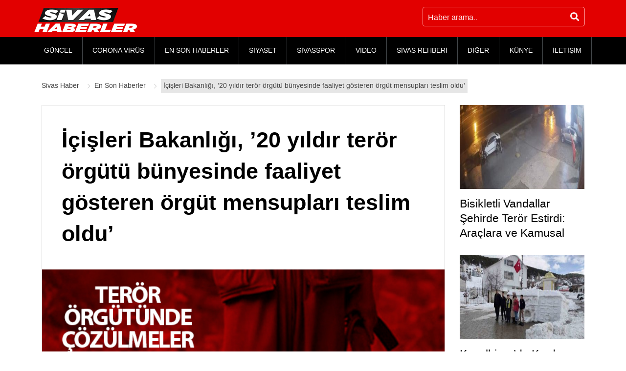

--- FILE ---
content_type: text/html; charset=UTF-8
request_url: https://www.sivashaberler.com/icisleri-bakanligi-20-yildir-teror-orgutu-bunyesinde-faaliyet-gosteren-orgut-mensuplari-teslim-oldu/
body_size: 13140
content:
<!DOCTYPE html>
<html lang="tr" prefix="og: http://ogp.me/ns# fb: http://ogp.me/ns/fb# article: http://ogp.me/ns/article#">
<head>
<title>İçişleri Bakanlığı, &#8217;20 yıldır terör örgütü bünyesinde faaliyet gösteren örgüt mensupları teslim oldu&#8217; </title>
<meta charset="UTF-8"/>
<meta http-equiv="X-UA-Compatible" content="IE=edge"/>
<meta name="viewport" content="width=device-width, initial-scale=1"/>
<link rel="profile" href="https://gmpg.org/xfn/11"/>
<meta name='robots' content='max-image-preview:large'/>
<style>img:is([sizes="auto" i], [sizes^="auto," i]){contain-intrinsic-size:3000px 1500px}</style>
<link rel="canonical" href="https://www.sivashaberler.com/icisleri-bakanligi-20-yildir-teror-orgutu-bunyesinde-faaliyet-gosteren-orgut-mensuplari-teslim-oldu/"/>
<meta name="description" content="Teslim olan örgüt mensubunun 2000 yılında terör örgütüne katıldığı ve son olarak Suriye&#039;de faaliyet gösterdiği belirlendi. Böylece; 2020 yılınd"/>
<meta property="og:type" content="article"/>
<meta property="og:title" content="İçişleri Bakanlığı, &#8217;20 yıldır terör örgütü bünyesinde faaliyet gösteren örgüt mensupları teslim oldu&#8217;"/>
<meta property="og:description" content="Teslim olan örgüt mensubunun 2000 yılında terör örgütüne katıldığı ve son olarak Suriye&#039;de faaliyet gösterdiği belirlendi. Böylece; 2020 yılınd"/>
<meta property="og:url" content="https://www.sivashaberler.com/icisleri-bakanligi-20-yildir-teror-orgutu-bunyesinde-faaliyet-gosteren-orgut-mensuplari-teslim-oldu/"/>
<meta property="og:image" content="https://www.sivashaberler.com/resimler/2020/11/icisleri-bakanligi-20-yildir-teror-orgutu-bunyesinde-faaliyet-gosteren-orgut-mensuplari-teslim-oldu-poster.jpg"/>
<meta property="article:published_time" content="2020-11-29"/>
<meta property="article:modified_time" content="2020-11-29"/>
<meta property="article:author" content="https://www.sivashaberler.com/profile/emine/"/>
<meta property="article:section" content="En Son Haberler"/>
<meta property="og:site_name" content="Sivas Haber - Sivas Yerel Haberler - Son Dakika Haberleri"/>
<meta name="twitter:card" content="summary"/>
<link rel="amphtml" href="https://www.sivashaberler.com/icisleri-bakanligi-20-yildir-teror-orgutu-bunyesinde-faaliyet-gosteren-orgut-mensuplari-teslim-oldu/amp/"/><meta name="generator" content="AMP for WP 1.0.77.34"/>
<link rel="stylesheet" type="text/css" href="//www.sivashaberler.com/inc/cache/wpfc-minified/31k5chbi/dcutg.css" media="all"/>
<style id='classic-theme-styles-inline-css'>.wp-block-button__link{color:#fff;background-color:#32373c;border-radius:9999px;box-shadow:none;text-decoration:none;padding:calc(.667em + 2px) calc(1.333em + 2px);font-size:1.125em}.wp-block-file__button{background:#32373c;color:#fff;text-decoration:none}</style>
<style id='global-styles-inline-css'>:root{--wp--preset--aspect-ratio--square:1;--wp--preset--aspect-ratio--4-3:4/3;--wp--preset--aspect-ratio--3-4:3/4;--wp--preset--aspect-ratio--3-2:3/2;--wp--preset--aspect-ratio--2-3:2/3;--wp--preset--aspect-ratio--16-9:16/9;--wp--preset--aspect-ratio--9-16:9/16;--wp--preset--color--black:#000000;--wp--preset--color--cyan-bluish-gray:#abb8c3;--wp--preset--color--white:#ffffff;--wp--preset--color--pale-pink:#f78da7;--wp--preset--color--vivid-red:#cf2e2e;--wp--preset--color--luminous-vivid-orange:#ff6900;--wp--preset--color--luminous-vivid-amber:#fcb900;--wp--preset--color--light-green-cyan:#7bdcb5;--wp--preset--color--vivid-green-cyan:#00d084;--wp--preset--color--pale-cyan-blue:#8ed1fc;--wp--preset--color--vivid-cyan-blue:#0693e3;--wp--preset--color--vivid-purple:#9b51e0;--wp--preset--gradient--vivid-cyan-blue-to-vivid-purple:linear-gradient(135deg,rgba(6,147,227,1) 0%,rgb(155,81,224) 100%);--wp--preset--gradient--light-green-cyan-to-vivid-green-cyan:linear-gradient(135deg,rgb(122,220,180) 0%,rgb(0,208,130) 100%);--wp--preset--gradient--luminous-vivid-amber-to-luminous-vivid-orange:linear-gradient(135deg,rgba(252,185,0,1) 0%,rgba(255,105,0,1) 100%);--wp--preset--gradient--luminous-vivid-orange-to-vivid-red:linear-gradient(135deg,rgba(255,105,0,1) 0%,rgb(207,46,46) 100%);--wp--preset--gradient--very-light-gray-to-cyan-bluish-gray:linear-gradient(135deg,rgb(238,238,238) 0%,rgb(169,184,195) 100%);--wp--preset--gradient--cool-to-warm-spectrum:linear-gradient(135deg,rgb(74,234,220) 0%,rgb(151,120,209) 20%,rgb(207,42,186) 40%,rgb(238,44,130) 60%,rgb(251,105,98) 80%,rgb(254,248,76) 100%);--wp--preset--gradient--blush-light-purple:linear-gradient(135deg,rgb(255,206,236) 0%,rgb(152,150,240) 100%);--wp--preset--gradient--blush-bordeaux:linear-gradient(135deg,rgb(254,205,165) 0%,rgb(254,45,45) 50%,rgb(107,0,62) 100%);--wp--preset--gradient--luminous-dusk:linear-gradient(135deg,rgb(255,203,112) 0%,rgb(199,81,192) 50%,rgb(65,88,208) 100%);--wp--preset--gradient--pale-ocean:linear-gradient(135deg,rgb(255,245,203) 0%,rgb(182,227,212) 50%,rgb(51,167,181) 100%);--wp--preset--gradient--electric-grass:linear-gradient(135deg,rgb(202,248,128) 0%,rgb(113,206,126) 100%);--wp--preset--gradient--midnight:linear-gradient(135deg,rgb(2,3,129) 0%,rgb(40,116,252) 100%);--wp--preset--font-size--small:13px;--wp--preset--font-size--medium:20px;--wp--preset--font-size--large:36px;--wp--preset--font-size--x-large:42px;--wp--preset--spacing--20:0.44rem;--wp--preset--spacing--30:0.67rem;--wp--preset--spacing--40:1rem;--wp--preset--spacing--50:1.5rem;--wp--preset--spacing--60:2.25rem;--wp--preset--spacing--70:3.38rem;--wp--preset--spacing--80:5.06rem;--wp--preset--shadow--natural:6px 6px 9px rgba(0, 0, 0, 0.2);--wp--preset--shadow--deep:12px 12px 50px rgba(0, 0, 0, 0.4);--wp--preset--shadow--sharp:6px 6px 0px rgba(0, 0, 0, 0.2);--wp--preset--shadow--outlined:6px 6px 0px -3px rgba(255, 255, 255, 1), 6px 6px rgba(0, 0, 0, 1);--wp--preset--shadow--crisp:6px 6px 0px rgba(0, 0, 0, 1);}:where(.is-layout-flex){gap:0.5em;}:where(.is-layout-grid){gap:0.5em;}body .is-layout-flex{display:flex;}.is-layout-flex{flex-wrap:wrap;align-items:center;}.is-layout-flex > :is(*, div){margin:0;}body .is-layout-grid{display:grid;}.is-layout-grid > :is(*, div){margin:0;}:where(.wp-block-columns.is-layout-flex){gap:2em;}:where(.wp-block-columns.is-layout-grid){gap:2em;}:where(.wp-block-post-template.is-layout-flex){gap:1.25em;}:where(.wp-block-post-template.is-layout-grid){gap:1.25em;}.has-black-color{color:var(--wp--preset--color--black) !important;}.has-cyan-bluish-gray-color{color:var(--wp--preset--color--cyan-bluish-gray) !important;}.has-white-color{color:var(--wp--preset--color--white) !important;}.has-pale-pink-color{color:var(--wp--preset--color--pale-pink) !important;}.has-vivid-red-color{color:var(--wp--preset--color--vivid-red) !important;}.has-luminous-vivid-orange-color{color:var(--wp--preset--color--luminous-vivid-orange) !important;}.has-luminous-vivid-amber-color{color:var(--wp--preset--color--luminous-vivid-amber) !important;}.has-light-green-cyan-color{color:var(--wp--preset--color--light-green-cyan) !important;}.has-vivid-green-cyan-color{color:var(--wp--preset--color--vivid-green-cyan) !important;}.has-pale-cyan-blue-color{color:var(--wp--preset--color--pale-cyan-blue) !important;}.has-vivid-cyan-blue-color{color:var(--wp--preset--color--vivid-cyan-blue) !important;}.has-vivid-purple-color{color:var(--wp--preset--color--vivid-purple) !important;}.has-black-background-color{background-color:var(--wp--preset--color--black) !important;}.has-cyan-bluish-gray-background-color{background-color:var(--wp--preset--color--cyan-bluish-gray) !important;}.has-white-background-color{background-color:var(--wp--preset--color--white) !important;}.has-pale-pink-background-color{background-color:var(--wp--preset--color--pale-pink) !important;}.has-vivid-red-background-color{background-color:var(--wp--preset--color--vivid-red) !important;}.has-luminous-vivid-orange-background-color{background-color:var(--wp--preset--color--luminous-vivid-orange) !important;}.has-luminous-vivid-amber-background-color{background-color:var(--wp--preset--color--luminous-vivid-amber) !important;}.has-light-green-cyan-background-color{background-color:var(--wp--preset--color--light-green-cyan) !important;}.has-vivid-green-cyan-background-color{background-color:var(--wp--preset--color--vivid-green-cyan) !important;}.has-pale-cyan-blue-background-color{background-color:var(--wp--preset--color--pale-cyan-blue) !important;}.has-vivid-cyan-blue-background-color{background-color:var(--wp--preset--color--vivid-cyan-blue) !important;}.has-vivid-purple-background-color{background-color:var(--wp--preset--color--vivid-purple) !important;}.has-black-border-color{border-color:var(--wp--preset--color--black) !important;}.has-cyan-bluish-gray-border-color{border-color:var(--wp--preset--color--cyan-bluish-gray) !important;}.has-white-border-color{border-color:var(--wp--preset--color--white) !important;}.has-pale-pink-border-color{border-color:var(--wp--preset--color--pale-pink) !important;}.has-vivid-red-border-color{border-color:var(--wp--preset--color--vivid-red) !important;}.has-luminous-vivid-orange-border-color{border-color:var(--wp--preset--color--luminous-vivid-orange) !important;}.has-luminous-vivid-amber-border-color{border-color:var(--wp--preset--color--luminous-vivid-amber) !important;}.has-light-green-cyan-border-color{border-color:var(--wp--preset--color--light-green-cyan) !important;}.has-vivid-green-cyan-border-color{border-color:var(--wp--preset--color--vivid-green-cyan) !important;}.has-pale-cyan-blue-border-color{border-color:var(--wp--preset--color--pale-cyan-blue) !important;}.has-vivid-cyan-blue-border-color{border-color:var(--wp--preset--color--vivid-cyan-blue) !important;}.has-vivid-purple-border-color{border-color:var(--wp--preset--color--vivid-purple) !important;}.has-vivid-cyan-blue-to-vivid-purple-gradient-background{background:var(--wp--preset--gradient--vivid-cyan-blue-to-vivid-purple) !important;}.has-light-green-cyan-to-vivid-green-cyan-gradient-background{background:var(--wp--preset--gradient--light-green-cyan-to-vivid-green-cyan) !important;}.has-luminous-vivid-amber-to-luminous-vivid-orange-gradient-background{background:var(--wp--preset--gradient--luminous-vivid-amber-to-luminous-vivid-orange) !important;}.has-luminous-vivid-orange-to-vivid-red-gradient-background{background:var(--wp--preset--gradient--luminous-vivid-orange-to-vivid-red) !important;}.has-very-light-gray-to-cyan-bluish-gray-gradient-background{background:var(--wp--preset--gradient--very-light-gray-to-cyan-bluish-gray) !important;}.has-cool-to-warm-spectrum-gradient-background{background:var(--wp--preset--gradient--cool-to-warm-spectrum) !important;}.has-blush-light-purple-gradient-background{background:var(--wp--preset--gradient--blush-light-purple) !important;}.has-blush-bordeaux-gradient-background{background:var(--wp--preset--gradient--blush-bordeaux) !important;}.has-luminous-dusk-gradient-background{background:var(--wp--preset--gradient--luminous-dusk) !important;}.has-pale-ocean-gradient-background{background:var(--wp--preset--gradient--pale-ocean) !important;}.has-electric-grass-gradient-background{background:var(--wp--preset--gradient--electric-grass) !important;}.has-midnight-gradient-background{background:var(--wp--preset--gradient--midnight) !important;}.has-small-font-size{font-size:var(--wp--preset--font-size--small) !important;}.has-medium-font-size{font-size:var(--wp--preset--font-size--medium) !important;}.has-large-font-size{font-size:var(--wp--preset--font-size--large) !important;}.has-x-large-font-size{font-size:var(--wp--preset--font-size--x-large) !important;}:where(.wp-block-post-template.is-layout-flex){gap:1.25em;}:where(.wp-block-post-template.is-layout-grid){gap:1.25em;}:where(.wp-block-columns.is-layout-flex){gap:2em;}:where(.wp-block-columns.is-layout-grid){gap:2em;}:root :where(.wp-block-pullquote){font-size:1.5em;line-height:1.6;}</style>
<link rel="stylesheet" type="text/css" href="//www.sivashaberler.com/inc/cache/wpfc-minified/d6kpk4fg/dcut5.css" media="all"/>
<style id='awesome-weather-inline-css'>.awesome-weather-wrap{font-family:'Open Sans', sans-serif;font-weight:400;font-size:14px;line-height:14px;}</style>
<link rel="stylesheet" type="text/css" href="//www.sivashaberler.com/inc/cache/wpfc-minified/lz0iw5gy/dcut5.css" media="all"/>
<link rel="https://api.w.org/" href="https://www.sivashaberler.com/wp-json/"/><link rel="alternate" title="JSON" type="application/json" href="https://www.sivashaberler.com/wp-json/wp/v2/posts/93424"/><link rel="alternate" title="oEmbed (JSON)" type="application/json+oembed" href="https://www.sivashaberler.com/wp-json/oembed/1.0/embed?url=https%3A%2F%2Fwww.sivashaberler.com%2Ficisleri-bakanligi-20-yildir-teror-orgutu-bunyesinde-faaliyet-gosteren-orgut-mensuplari-teslim-oldu%2F"/>
<link rel="alternate" title="oEmbed (XML)" type="text/xml+oembed" href="https://www.sivashaberler.com/wp-json/oembed/1.0/embed?url=https%3A%2F%2Fwww.sivashaberler.com%2Ficisleri-bakanligi-20-yildir-teror-orgutu-bunyesinde-faaliyet-gosteren-orgut-mensuplari-teslim-oldu%2F&#038;format=xml"/>
<script type="application/ld+json" class="saswp-schema-markup-output">[{"@context":"https:\/\/schema.org","@type":"NewsArticle","@id":"https:\/\/www.sivashaberler.com\/icisleri-bakanligi-20-yildir-teror-orgutu-bunyesinde-faaliyet-gosteren-orgut-mensuplari-teslim-oldu\/#newsarticle","url":"https:\/\/www.sivashaberler.com\/icisleri-bakanligi-20-yildir-teror-orgutu-bunyesinde-faaliyet-gosteren-orgut-mensuplari-teslim-oldu\/","headline":"\u0130\u00e7i\u015fleri Bakanl\u0131\u011f\u0131, &#8217;20 y\u0131ld\u0131r ter\u00f6r \u00f6rg\u00fct\u00fc b\u00fcnyesinde faaliyet g\u00f6steren \u00f6rg\u00fct mensu ...","mainEntityOfPage":"https:\/\/www.sivashaberler.com\/icisleri-bakanligi-20-yildir-teror-orgutu-bunyesinde-faaliyet-gosteren-orgut-mensuplari-teslim-oldu\/","datePublished":"2020-11-29T21:00:08+03:00","dateModified":"2020-11-29T21:00:08+03:00","description":"Teslim olan \u00f6rg\u00fct mensubunun 2000 y\u0131l\u0131nda ter\u00f6r \u00f6rg\u00fct\u00fcne kat\u0131ld\u0131\u011f\u0131 ve son olarak Suriye'de faaliyet g\u00f6sterdi\u011fi belirlendi. B\u00f6ylece; 2020 y\u0131l\u0131nda PKK \/ KCK ter\u00f6r \u00f6rg\u00fct\u00fcnden sadece ikna yoluyla ka\u00e7an ve \u00fclkemize teslim olanlar\u0131n say\u0131s\u0131 216'ya ula\u015ft\u0131.","articleSection":"En Son Haberler","articleBody":"Teslim olan \u00f6rg\u00fct mensubunun 2000 y\u0131l\u0131nda ter\u00f6r \u00f6rg\u00fct\u00fcne kat\u0131ld\u0131\u011f\u0131 ve son olarak Suriye'de faaliyet g\u00f6sterdi\u011fi belirlendi. B\u00f6ylece; 2020 y\u0131l\u0131nda PKK \/ KCK ter\u00f6r \u00f6rg\u00fct\u00fcnden sadece ikna yoluyla ka\u00e7an ve \u00fclkemize teslim olanlar\u0131n say\u0131s\u0131 216'ya ula\u015ft\u0131.","keywords":"","name":"\u0130\u00e7i\u015fleri Bakanl\u0131\u011f\u0131, &#8217;20 y\u0131ld\u0131r ter\u00f6r \u00f6rg\u00fct\u00fc b\u00fcnyesinde faaliyet g\u00f6steren \u00f6rg\u00fct mensu ...","thumbnailUrl":"https:\/\/www.sivashaberler.com\/resimler\/2020\/11\/icisleri-bakanligi-20-yildir-teror-orgutu-bunyesinde-faaliyet-gosteren-orgut-mensuplari-teslim-oldu-poster-150x150.jpg","wordCount":"35","timeRequired":"PT9S","mainEntity":{"@type":"WebPage","@id":"https:\/\/www.sivashaberler.com\/icisleri-bakanligi-20-yildir-teror-orgutu-bunyesinde-faaliyet-gosteren-orgut-mensuplari-teslim-oldu\/"},"author":{"@type":"Person","name":"Emine Do\u011fru","description":"","url":"https:\/\/www.sivashaberler.com\/profile\/emine\/","sameAs":[],"image":{"@type":"ImageObject","url":"https:\/\/secure.gravatar.com\/avatar\/43b6447d828d60101ce568ec9977882f?s=96&d=mm&r=g","height":96,"width":96}},"editor":{"@type":"Person","name":"Emine Do\u011fru","description":"","url":"https:\/\/www.sivashaberler.com\/profile\/emine\/","sameAs":[],"image":{"@type":"ImageObject","url":"https:\/\/secure.gravatar.com\/avatar\/43b6447d828d60101ce568ec9977882f?s=96&d=mm&r=g","height":96,"width":96}},"publisher":{"@type":"Organization","name":"Sivas Haberler","url":"https:\/\/www.sivashaberler.com","logo":{"@type":"ImageObject","url":"https:\/\/www.sivashaberler.com\/resimler\/2020\/04\/amplogo.jpg","width":"307","height":"93"}},"image":[{"@type":"ImageObject","@id":"https:\/\/www.sivashaberler.com\/icisleri-bakanligi-20-yildir-teror-orgutu-bunyesinde-faaliyet-gosteren-orgut-mensuplari-teslim-oldu\/#primaryimage","url":"https:\/\/www.sivashaberler.com\/resimler\/2020\/11\/icisleri-bakanligi-20-yildir-teror-orgutu-bunyesinde-faaliyet-gosteren-orgut-mensuplari-teslim-oldu-poster-1200x720.jpg","width":"1200","height":"720"}]}]</script>
<link rel="icon" href="https://www.sivashaberler.com/resimler/2020/06/amplogo-150x93.jpg" sizes="32x32"/>
<link rel="icon" href="https://www.sivashaberler.com/resimler/2020/06/amplogo.jpg" sizes="192x192"/>
<link rel="apple-touch-icon" href="https://www.sivashaberler.com/resimler/2020/06/amplogo.jpg"/>
<meta name="msapplication-TileImage" content="https://www.sivashaberler.com/resimler/2020/06/amplogo.jpg"/>
<meta property="og:locale" content="tr_TR"/>
<meta property="og:site_name" content="Sivas Haber"/>
<meta property="og:title" content="İçişleri Bakanlığı, &#039;20 yıldır terör örgütü bünyesinde faaliyet gösteren örgüt mensupları teslim oldu&#039;"/>
<meta property="og:url" content="https://www.sivashaberler.com/icisleri-bakanligi-20-yildir-teror-orgutu-bunyesinde-faaliyet-gosteren-orgut-mensuplari-teslim-oldu/"/>
<meta property="og:type" content="article"/>
<meta property="og:description" content="Teslim olan örgüt mensubunun 2000 yılında terör örgütüne katıldığı ve son olarak Suriye&#039;de faaliyet gösterdiği belirlendi. Böylece; 2020 yılında PKK / KCK terör örgütünden sadece ikna yoluyla kaçan ve ülkemize teslim olanların sayısı 216&#039;ya ulaştı."/>
<meta property="og:image" content="https://www.sivashaberler.com/resimler/2020/11/icisleri-bakanligi-20-yildir-teror-orgutu-bunyesinde-faaliyet-gosteren-orgut-mensuplari-teslim-oldu-poster.jpg"/>
<meta property="og:image:url" content="https://www.sivashaberler.com/resimler/2020/11/icisleri-bakanligi-20-yildir-teror-orgutu-bunyesinde-faaliyet-gosteren-orgut-mensuplari-teslim-oldu-poster.jpg"/>
<meta property="og:image:secure_url" content="https://www.sivashaberler.com/resimler/2020/11/icisleri-bakanligi-20-yildir-teror-orgutu-bunyesinde-faaliyet-gosteren-orgut-mensuplari-teslim-oldu-poster.jpg"/>
<meta property="article:published_time" content="2020-11-29T21:00:08+03:00"/>
<meta property="article:modified_time" content="2020-11-29T21:00:08+03:00"/>
<meta property="og:updated_time" content="2020-11-29T21:00:08+03:00"/>
<meta property="article:section" content="En Son Haberler"/>
<meta itemprop="name" content="İçişleri Bakanlığı, &#039;20 yıldır terör örgütü bünyesinde faaliyet gösteren örgüt mensupları teslim oldu&#039;"/>
<meta itemprop="headline" content="İçişleri Bakanlığı, &#039;20 yıldır terör örgütü bünyesinde faaliyet gösteren örgüt mensupları teslim oldu&#039;"/>
<meta itemprop="description" content="Teslim olan örgüt mensubunun 2000 yılında terör örgütüne katıldığı ve son olarak Suriye&#039;de faaliyet gösterdiği belirlendi. Böylece; 2020 yılında PKK / KCK terör örgütünden sadece ikna yoluyla kaçan ve ülkemize teslim olanların sayısı 216&#039;ya ulaştı."/>
<meta itemprop="image" content="https://www.sivashaberler.com/resimler/2020/11/icisleri-bakanligi-20-yildir-teror-orgutu-bunyesinde-faaliyet-gosteren-orgut-mensuplari-teslim-oldu-poster.jpg"/>
<meta itemprop="datePublished" content="2020-11-29"/>
<meta itemprop="dateModified" content="2020-11-29T21:00:08+03:00"/>
<meta itemprop="author" content="Emine Doğru"/>
<meta name="twitter:title" content="İçişleri Bakanlığı, &#039;20 yıldır terör örgütü bünyesinde faaliyet gösteren örgüt mensupları teslim oldu&#039;"/>
<meta name="twitter:url" content="https://www.sivashaberler.com/icisleri-bakanligi-20-yildir-teror-orgutu-bunyesinde-faaliyet-gosteren-orgut-mensuplari-teslim-oldu/"/>
<meta name="twitter:description" content="Teslim olan örgüt mensubunun 2000 yılında terör örgütüne katıldığı ve son olarak Suriye&#039;de faaliyet gösterdiği belirlendi. Böylece; 2020 yılında PKK / KCK terör örgütünden sadece ikna yoluyla kaçan ve ülkemize teslim olanların sayısı 216&#039;ya ulaştı."/>
<meta name="twitter:image" content="https://www.sivashaberler.com/resimler/2020/11/icisleri-bakanligi-20-yildir-teror-orgutu-bunyesinde-faaliyet-gosteren-orgut-mensuplari-teslim-oldu-poster.jpg"/>
<meta name="twitter:card" content="summary_large_image"/>
<meta name="google-site-verification" content="JKleBXQqg5n2-K6YvjC5F3TEMtKgVIOPJ0jS_nDQjQM"/>
<script async src="https://www.googletagmanager.com/gtag/js?id=G-SJDFV4EE75"></script>
<script>window.dataLayer=window.dataLayer||[];
function gtag(){dataLayer.push(arguments);}
gtag('js', new Date());
gtag('config', 'G-SJDFV4EE75');</script>
<script data-wpfc-render="false">var Wpfcll={s:[],osl:0,scroll:false,i:function(){Wpfcll.ss();window.addEventListener('load',function(){window.addEventListener("DOMSubtreeModified",function(e){Wpfcll.osl=Wpfcll.s.length;Wpfcll.ss();if(Wpfcll.s.length > Wpfcll.osl){Wpfcll.ls(false);}},false);Wpfcll.ls(true);});window.addEventListener('scroll',function(){Wpfcll.scroll=true;Wpfcll.ls(false);});window.addEventListener('resize',function(){Wpfcll.scroll=true;Wpfcll.ls(false);});window.addEventListener('click',function(){Wpfcll.scroll=true;Wpfcll.ls(false);});},c:function(e,pageload){var w=document.documentElement.clientHeight || body.clientHeight;var n=0;if(pageload){n=0;}else{n=(w > 800) ? 800:200;n=Wpfcll.scroll ? 800:n;}var er=e.getBoundingClientRect();var t=0;var p=e.parentNode ? e.parentNode:false;if(typeof p.getBoundingClientRect=="undefined"){var pr=false;}else{var pr=p.getBoundingClientRect();}if(er.x==0 && er.y==0){for(var i=0;i < 10;i++){if(p){if(pr.x==0 && pr.y==0){if(p.parentNode){p=p.parentNode;}if(typeof p.getBoundingClientRect=="undefined"){pr=false;}else{pr=p.getBoundingClientRect();}}else{t=pr.top;break;}}};}else{t=er.top;}if(w - t+n > 0){return true;}return false;},r:function(e,pageload){var s=this;var oc,ot;try{oc=e.getAttribute("data-wpfc-original-src");ot=e.getAttribute("data-wpfc-original-srcset");originalsizes=e.getAttribute("data-wpfc-original-sizes");if(s.c(e,pageload)){if(oc || ot){if(e.tagName=="DIV" || e.tagName=="A" || e.tagName=="SPAN"){e.style.backgroundImage="url("+oc+")";e.removeAttribute("data-wpfc-original-src");e.removeAttribute("data-wpfc-original-srcset");e.removeAttribute("onload");}else{if(oc){e.setAttribute('src',oc);}if(ot){e.setAttribute('srcset',ot);}if(originalsizes){e.setAttribute('sizes',originalsizes);}if(e.getAttribute("alt") && e.getAttribute("alt")=="blank"){e.removeAttribute("alt");}e.removeAttribute("data-wpfc-original-src");e.removeAttribute("data-wpfc-original-srcset");e.removeAttribute("data-wpfc-original-sizes");e.removeAttribute("onload");if(e.tagName=="IFRAME"){var y="https://www.youtube.com/embed/";if(navigator.userAgent.match(/\sEdge?\/\d/i)){e.setAttribute('src',e.getAttribute("src").replace(/.+\/templates\/youtube\.html\#/,y));}e.onload=function(){if(typeof window.jQuery !="undefined"){if(jQuery.fn.fitVids){jQuery(e).parent().fitVids({customSelector:"iframe[src]"});}}var s=e.getAttribute("src").match(/templates\/youtube\.html\#(.+)/);if(s){try{var i=e.contentDocument || e.contentWindow;if(i.location.href=="about:blank"){e.setAttribute('src',y+s[1]);}}catch(err){e.setAttribute('src',y+s[1]);}}}}}}else{if(e.tagName=="NOSCRIPT"){if(jQuery(e).attr("data-type")=="wpfc"){e.removeAttribute("data-type");jQuery(e).after(jQuery(e).text());}}}}}catch(error){console.log(error);console.log("==>",e);}},ss:function(){var i=Array.prototype.slice.call(document.getElementsByTagName("img"));var f=Array.prototype.slice.call(document.getElementsByTagName("iframe"));var d=Array.prototype.slice.call(document.getElementsByTagName("div"));var a=Array.prototype.slice.call(document.getElementsByTagName("a"));var s=Array.prototype.slice.call(document.getElementsByTagName("span"));var n=Array.prototype.slice.call(document.getElementsByTagName("noscript"));this.s=i.concat(f).concat(d).concat(a).concat(s).concat(n);},ls:function(pageload){var s=this;[].forEach.call(s.s,function(e,index){s.r(e,pageload);});}};document.addEventListener('DOMContentLoaded',function(){wpfci();});function wpfci(){Wpfcll.i();}</script>
</head>
<body data-rsssl=1>
<header class="site-header">
<div class="upperFrame">
<div class="container">
<div class="row">
<div class="d-flex justify-content-center justify-content-sm-between w100">
<div class="logo d-flex mt-3"> <a href="https://www.sivashaberler.com/" class="custom-logo-link" rel="home"><img width="210" height="50" src="https://www.sivashaberler.com/resimler/2020/05/logo-2.png" class="lazyload" alt="Sivas Haber" srcset="https://www.sivashaberler.com/resimler/2020/05/logo-2.png 210w, https://www.sivashaberler.com/resimler/2020/05/logo-2-205x49.png 205w" sizes="(max-width: 210px) 100vw, 210px"/></a></div><div class="topSearhcFrame">
<div class="topSearch d-flex flex-wrap"> <form action="https://www.sivashaberler.com/" class="d-flex flex-wrap" method="GET"> <input type="text" name="s" class="searchInput" placeholder="Haber arama.." /> <button type="submit" class="searchBtn"><i class="fas fa-search"></i></button> </form></div></div></div></div></div></div><div class="menuFrame">
<div class="container">
<div class="row">
<nav class="menu">
<div class="mobileMenu d-lg-none"><i class="fas fa-bars"></i></div><div id="menu" class="menu-wrapper d-none d-lg-block">
<div class="mobileMenuClose d-lg-none"><i class="fas fa-times"></i></div><ul id="menu-masa-ustu-menu" class="top-menu flex-wrap d-lg-flex"><li id="menu-item-11260" class="menu-item menu-item-type-taxonomy menu-item-object-category menu-item-11260"><a href="https://www.sivashaberler.com/guncel-haberler/">GÜNCEL</a></li>
<li id="menu-item-55245" class="menu-item menu-item-type-post_type menu-item-object-page menu-item-55245"><a href="https://www.sivashaberler.com/corona-virus/">CORONA VİRÜS</a></li>
<li id="menu-item-47897" class="menu-item menu-item-type-taxonomy menu-item-object-category current-post-ancestor current-menu-parent current-post-parent menu-item-47897"><a href="https://www.sivashaberler.com/enson-haberler/">EN SON HABERLER</a></li>
<li id="menu-item-11261" class="menu-item menu-item-type-taxonomy menu-item-object-category menu-item-11261"><a href="https://www.sivashaberler.com/siyaset-haberleri/">SİYASET</a></li>
<li id="menu-item-44087" class="menu-item menu-item-type-taxonomy menu-item-object-category menu-item-44087"><a href="https://www.sivashaberler.com/sivasspor/">SİVASSPOR</a></li>
<li id="menu-item-17961" class="menu-item menu-item-type-taxonomy menu-item-object-category menu-item-17961"><a href="https://www.sivashaberler.com/video-galeri/">VİDEO</a></li>
<li id="menu-item-18452" class="menu-item menu-item-type-custom menu-item-object-custom menu-item-has-children menu-item-18452"><a href="/sivas-rehberi/">SİVAS REHBERİ</a>
<ul class="sub-menu dropdown">
<li id="menu-item-59507" class="menu-item menu-item-type-taxonomy menu-item-object-category menu-item-59507"><a href="https://www.sivashaberler.com/sivas-merkez-koyleri/">SİVAS MERKEZ KÖYLERİ</a></li>
<li id="menu-item-19247" class="menu-item menu-item-type-post_type menu-item-object-post menu-item-19247"><a href="https://www.sivashaberler.com/gezilecek-yerler/">GEZİLECEK YERLER</a></li>
<li id="menu-item-19248" class="menu-item menu-item-type-post_type menu-item-object-post menu-item-19248"><a href="https://www.sivashaberler.com/sivas-yemekleri/">SİVAS YEMEKLERİ</a></li>
<li id="menu-item-19315" class="menu-item menu-item-type-post_type menu-item-object-post menu-item-19315"><a href="https://www.sivashaberler.com/sivas-mezarlik/">SİVAS MEZARLIKLAR</a></li>
<li id="menu-item-19389" class="menu-item menu-item-type-post_type menu-item-object-post menu-item-19389"><a href="https://www.sivashaberler.com/sivas-sarkilari/">SİVAS ŞARKILARI</a></li>
<li id="menu-item-19244" class="menu-item menu-item-type-post_type menu-item-object-post menu-item-19244"><a href="https://www.sivashaberler.com/sivas-tarihi/">SİVAS TARİHİ</a></li>
<li id="menu-item-19258" class="menu-item menu-item-type-taxonomy menu-item-object-category menu-item-19258"><a href="https://www.sivashaberler.com/sivas-rehberi/sivas-ilceleri/">SİVAS İLÇELERİ</a></li>
</ul>
</li>
<li id="menu-item-17955" class="menu-item menu-item-type-custom menu-item-object-custom menu-item-has-children menu-item-17955"><a href="#">DİĞER</a>
<ul class="sub-menu dropdown">
<li id="menu-item-59034" class="menu-item menu-item-type-taxonomy menu-item-object-category menu-item-59034"><a href="https://www.sivashaberler.com/corona-haberleri/">CORONA HABERLERİ</a></li>
<li id="menu-item-44106" class="menu-item menu-item-type-taxonomy menu-item-object-category menu-item-44106"><a href="https://www.sivashaberler.com/vefat-haberleri/">VEFAT HABERLERİ</a></li>
<li id="menu-item-16699" class="menu-item menu-item-type-taxonomy menu-item-object-category menu-item-16699"><a href="https://www.sivashaberler.com/ulusal-haberler/">ULUSAL</a></li>
<li id="menu-item-16616" class="menu-item menu-item-type-taxonomy menu-item-object-category menu-item-16616"><a href="https://www.sivashaberler.com/saglik-haberleri/">SAĞLIK</a></li>
<li id="menu-item-16700" class="menu-item menu-item-type-taxonomy menu-item-object-category menu-item-16700"><a href="https://www.sivashaberler.com/teknoloji-haberleri/">TEKNOLOJİ</a></li>
<li id="menu-item-17956" class="menu-item menu-item-type-taxonomy menu-item-object-category menu-item-17956"><a href="https://www.sivashaberler.com/biyografi/">BİYOGRAFİ</a></li>
<li id="menu-item-17959" class="menu-item menu-item-type-taxonomy menu-item-object-category menu-item-17959"><a href="https://www.sivashaberler.com/medya-haberleri/">MEDYA</a></li>
<li id="menu-item-50505" class="menu-item menu-item-type-taxonomy menu-item-object-category menu-item-50505"><a href="https://www.sivashaberler.com/ekonomi-haberleri/">EKONOMİ</a></li>
<li id="menu-item-17958" class="menu-item menu-item-type-taxonomy menu-item-object-category menu-item-17958"><a href="https://www.sivashaberler.com/magazin-haberleri/">MAGAZİN</a></li>
<li id="menu-item-19562" class="menu-item menu-item-type-taxonomy menu-item-object-category menu-item-19562"><a href="https://www.sivashaberler.com/egitim-haberleri/">EĞİTİM</a></li>
<li id="menu-item-11262" class="menu-item menu-item-type-taxonomy menu-item-object-category menu-item-11262"><a href="https://www.sivashaberler.com/spor-haberleri/">SPOR</a></li>
<li id="menu-item-19560" class="menu-item menu-item-type-taxonomy menu-item-object-category menu-item-19560"><a href="https://www.sivashaberler.com/cevre-haberleri/">ÇEVRE</a></li>
<li id="menu-item-17960" class="menu-item menu-item-type-taxonomy menu-item-object-category menu-item-17960"><a href="https://www.sivashaberler.com/yasam-haberleri/">YAŞAM</a></li>
</ul>
</li>
<li id="menu-item-17962" class="menu-item menu-item-type-post_type menu-item-object-page menu-item-17962"><a href="https://www.sivashaberler.com/kunye/">KÜNYE</a></li>
<li id="menu-item-49684" class="menu-item menu-item-type-post_type menu-item-object-page menu-item-49684"><a href="https://www.sivashaberler.com/iletisim/">İLETİŞİM</a></li>
</ul></div></nav></div></div></div></header><main class="site-content">
<div class="container">
<div class="row">
<div class="col-12 order-last order-md-first">
<div class="breadCrumbWrapper d-flex flex-wrap justify-content-between align-items-center"> <ul class="breadCrumb d-flex flex-wrap align-items-center" itemscope itemtype="https://schema.org/BreadcrumbList">  <li> <a itemprop="item" title="Sivas Haber." href="https://www.sivashaberler.com" class="home"> <span itemprop="name">Sivas Haber</span> </a> <meta itemprop="position" content="1"/> </li> <li> <a itemprop="item" title="En Son Haberler." href="https://www.sivashaberler.com/enson-haberler/" class="taxonomy category"> <span itemprop="name">En Son Haberler</span> </a> <meta itemprop="position" content="2"/> </li> <li> <a itemprop="item" title="İçişleri Bakanlığı, &#8217;20 yıldır terör örgütü bünyesinde faaliyet gösteren örgüt mensupları teslim oldu&#8217;." href="https://www.sivashaberler.com/icisleri-bakanligi-20-yildir-teror-orgutu-bunyesinde-faaliyet-gosteren-orgut-mensuplari-teslim-oldu/" class="post post-post current-item" aria-current="page"> <span itemprop="name">İçişleri Bakanlığı, &#8217;20 yıldır terör örgütü bünyesinde faaliyet gösteren örgüt mensupları teslim oldu&#8217;</span> </a> <meta itemprop="position" content="3"/> </li> </ul></div></div><div class="col-lg-9">
<article class="post-detail">
<h1 class="page-title">İçişleri Bakanlığı, &#8217;20 yıldır terör örgütü bünyesinde faaliyet gösteren örgüt mensupları teslim oldu&#8217;</h1>
<figure class="news-photo">
<img data-src="https://www.sivashaberler.com/resimler/2020/11/icisleri-bakanligi-20-yildir-teror-orgutu-bunyesinde-faaliyet-gosteren-orgut-mensuplari-teslim-oldu-poster.jpg" class="lazy lazy-hidden lazyload wp-post-image" alt="İçişleri Bakanlığı, &#8217;20 yıldır terör örgütü bünyesinde faaliyet gösteren örgüt mensupları teslim oldu&#8217;" decoding="async" fetchpriority="high" srcset="" data-srcset="https://www.sivashaberler.com/resimler/2020/11/icisleri-bakanligi-20-yildir-teror-orgutu-bunyesinde-faaliyet-gosteren-orgut-mensuplari-teslim-oldu-poster.jpg 664w, https://www.sivashaberler.com/resimler/2020/11/icisleri-bakanligi-20-yildir-teror-orgutu-bunyesinde-faaliyet-gosteren-orgut-mensuplari-teslim-oldu-poster-300x160.jpg 300w, https://www.sivashaberler.com/resimler/2020/11/icisleri-bakanligi-20-yildir-teror-orgutu-bunyesinde-faaliyet-gosteren-orgut-mensuplari-teslim-oldu-poster-360x192.jpg 360w, https://www.sivashaberler.com/resimler/2020/11/icisleri-bakanligi-20-yildir-teror-orgutu-bunyesinde-faaliyet-gosteren-orgut-mensuplari-teslim-oldu-poster-205x109.jpg 205w" sizes="(max-width: 664px) 100vw, 664px"/><noscript><img data-src="https://www.sivashaberler.com/resimler/2020/11/icisleri-bakanligi-20-yildir-teror-orgutu-bunyesinde-faaliyet-gosteren-orgut-mensuplari-teslim-oldu-poster.jpg" class="lazyload wp-post-image" alt="İçişleri Bakanlığı, &#8217;20 yıldır terör örgütü bünyesinde faaliyet gösteren örgüt mensupları teslim oldu&#8217;" decoding="async" fetchpriority="high" srcset="https://www.sivashaberler.com/resimler/2020/11/icisleri-bakanligi-20-yildir-teror-orgutu-bunyesinde-faaliyet-gosteren-orgut-mensuplari-teslim-oldu-poster.jpg 664w, https://www.sivashaberler.com/resimler/2020/11/icisleri-bakanligi-20-yildir-teror-orgutu-bunyesinde-faaliyet-gosteren-orgut-mensuplari-teslim-oldu-poster-300x160.jpg 300w, https://www.sivashaberler.com/resimler/2020/11/icisleri-bakanligi-20-yildir-teror-orgutu-bunyesinde-faaliyet-gosteren-orgut-mensuplari-teslim-oldu-poster-360x192.jpg 360w, https://www.sivashaberler.com/resimler/2020/11/icisleri-bakanligi-20-yildir-teror-orgutu-bunyesinde-faaliyet-gosteren-orgut-mensuplari-teslim-oldu-poster-205x109.jpg 205w" sizes="(max-width: 664px) 100vw, 664px"/></noscript>                            </figure>
<div class="detail-tool d-flex justify-content-between align-items-center">
<span class="news-date">21:00 - Kasım 29 2020 <b>Pazar</b> </span>
<div class="font-sizer"> <button class="zoomin">A+</button> <button class="zoomout">A-</button></div></div><div id="content" class="post-wrap"> <p>Teslim olan örgüt mensubunun 2000 yılında terör örgütüne katıldığı ve son olarak Suriye&#8217;de faaliyet gösterdiği belirlendi.</p> <p> Böylece; 2020 yılında PKK / KCK terör örgütünden sadece ikna yoluyla kaçan ve ülkemize teslim olanların sayısı 216&#8217;ya ulaştı.</p></div><div class="col-12">
<div class="socialMediaFrame">
<ul class="share d-flex align-vertical flex-wrap">
<li> <div class="cell tit">HABERİ PAYLAŞ</div></li>
<li> <div class="cell facebook"> <a target="_blank" href="https://www.facebook.com/sharer/sharer.php?u=https://www.sivashaberler.com/icisleri-bakanligi-20-yildir-teror-orgutu-bunyesinde-faaliyet-gosteren-orgut-mensuplari-teslim-oldu/" rel="nofollow"> <i class="fab fa-facebook-f"></i> </a></div></li>
<li> <div class="cell twitter"> <a target="_blank" rel="nofollow" href="https://twitter.com/intent/tweet?original_referer=https://www.sivashaberler.com/icisleri-bakanligi-20-yildir-teror-orgutu-bunyesinde-faaliyet-gosteren-orgut-mensuplari-teslim-oldu/&text=İçişleri Bakanlığı, &#8217;20 yıldır terör örgütü bünyesinde faaliyet gösteren örgüt mensupları teslim oldu&#8217;&tw_p=tweetbutton&url=https://www.sivashaberler.com/icisleri-bakanligi-20-yildir-teror-orgutu-bunyesinde-faaliyet-gosteren-orgut-mensuplari-teslim-oldu/"> <i class="fab fa-twitter"></i> </a></div></li>
<li> <div class="cell share-icon"> <a target="_blank" href="https://web.whatsapp.com/send?text=https://www.sivashaberler.com/icisleri-bakanligi-20-yildir-teror-orgutu-bunyesinde-faaliyet-gosteren-orgut-mensuplari-teslim-oldu/"> <i class="fab fa-whatsapp"></i> </a></div></li>
<li> <div class="cell twitter"> <a target="_blank" href="https://t.me/share/url?url=https://www.sivashaberler.com/icisleri-bakanligi-20-yildir-teror-orgutu-bunyesinde-faaliyet-gosteren-orgut-mensuplari-teslim-oldu/&text=İçişleri Bakanlığı, &#8217;20 yıldır terör örgütü bünyesinde faaliyet gösteren örgüt mensupları teslim oldu&#8217;&to="> <i class="fab fa-telegram"></i> </a></div></li>
<li> <div class="cell pinterest"> <a target="_blank" rel="nofollow" href="https://pinterest.com/pin/create/button/?description=İçişleri Bakanlığı, &#8217;20 yıldır terör örgütü bünyesinde faaliyet gösteren örgüt mensupları teslim oldu&#8217;&media=https://www.sivashaberler.com/resimler/2020/11/icisleri-bakanligi-20-yildir-teror-orgutu-bunyesinde-faaliyet-gosteren-orgut-mensuplari-teslim-oldu-poster.jpg&url=https://www.sivashaberler.com/icisleri-bakanligi-20-yildir-teror-orgutu-bunyesinde-faaliyet-gosteren-orgut-mensuplari-teslim-oldu/"> <i class="fab fa-pinterest"></i> </a></div></li>
<li> <div class="cell mail"> <a target="_blank" rel="nofollow" href="/cdn-cgi/l/email-protection#[base64]"> <i class="far fa-envelope"></i> </a></div></li>
</ul></div></div></article>
<div class="row">
<div class="col-12">
<div class="d-flex"> <h3 class="section-title">SİZİN İÇİN SEÇTİKLERİMİZ</h3></div></div><div class="col-sm-4">
<figure class="news-item">
<div class="thumb"> <a href="https://www.sivashaberler.com/sivasta-metruk-binanin-cokmesi-korku-yaratti/"> <img data-src="https://www.sivashaberler.com/resimler/2026/01/sivasta-metruk-binanin-cokmesi-korku-yaratti-poster-360x203.jpg" class="lazy lazy-hidden lazyload wp-post-image" alt="Sivas&#8217;ta Metruk Binanın Çökmesi Korku Yarattı" decoding="async" srcset="" data-srcset="https://www.sivashaberler.com/resimler/2026/01/sivasta-metruk-binanin-cokmesi-korku-yaratti-poster-360x203.jpg 360w, https://www.sivashaberler.com/resimler/2026/01/sivasta-metruk-binanin-cokmesi-korku-yaratti-poster-300x169.jpg 300w, https://www.sivashaberler.com/resimler/2026/01/sivasta-metruk-binanin-cokmesi-korku-yaratti-poster-1024x577.jpg 1024w, https://www.sivashaberler.com/resimler/2026/01/sivasta-metruk-binanin-cokmesi-korku-yaratti-poster-768x433.jpg 768w, https://www.sivashaberler.com/resimler/2026/01/sivasta-metruk-binanin-cokmesi-korku-yaratti-poster-1536x866.jpg 1536w, https://www.sivashaberler.com/resimler/2026/01/sivasta-metruk-binanin-cokmesi-korku-yaratti-poster-205x116.jpg 205w, https://www.sivashaberler.com/resimler/2026/01/sivasta-metruk-binanin-cokmesi-korku-yaratti-poster.jpg 1600w" sizes="(max-width: 360px) 100vw, 360px"/><noscript><img data-src="https://www.sivashaberler.com/resimler/2026/01/sivasta-metruk-binanin-cokmesi-korku-yaratti-poster-360x203.jpg" class="lazyload wp-post-image" alt="Sivas&#8217;ta Metruk Binanın Çökmesi Korku Yarattı" decoding="async" srcset="https://www.sivashaberler.com/resimler/2026/01/sivasta-metruk-binanin-cokmesi-korku-yaratti-poster-360x203.jpg 360w, https://www.sivashaberler.com/resimler/2026/01/sivasta-metruk-binanin-cokmesi-korku-yaratti-poster-300x169.jpg 300w, https://www.sivashaberler.com/resimler/2026/01/sivasta-metruk-binanin-cokmesi-korku-yaratti-poster-1024x577.jpg 1024w, https://www.sivashaberler.com/resimler/2026/01/sivasta-metruk-binanin-cokmesi-korku-yaratti-poster-768x433.jpg 768w, https://www.sivashaberler.com/resimler/2026/01/sivasta-metruk-binanin-cokmesi-korku-yaratti-poster-1536x866.jpg 1536w, https://www.sivashaberler.com/resimler/2026/01/sivasta-metruk-binanin-cokmesi-korku-yaratti-poster-205x116.jpg 205w, https://www.sivashaberler.com/resimler/2026/01/sivasta-metruk-binanin-cokmesi-korku-yaratti-poster.jpg 1600w" sizes="(max-width: 360px) 100vw, 360px"/></noscript> </a></div><figcaption>
<a href="https://www.sivashaberler.com/sivasta-metruk-binanin-cokmesi-korku-yaratti/">Sivas&#8217;ta Metruk Binanın Çökmesi Korku Yarattı</a>
</figcaption>
</figure></div><div class="col-sm-4">
<figure class="news-item">
<div class="thumb"> <a href="https://www.sivashaberler.com/rey-manaj-sivasa-coskulu-donus-yapti/"> <img data-src="https://www.sivashaberler.com/resimler/2026/01/rey-manaj-sivasa-coskulu-donus-yapti-poster-360x203.jpg" class="lazy lazy-hidden lazyload wp-post-image" alt="Rey Manaj Sivas&#8217;a Coşkulu Dönüş Yaptı" decoding="async" srcset="" data-srcset="https://www.sivashaberler.com/resimler/2026/01/rey-manaj-sivasa-coskulu-donus-yapti-poster-360x203.jpg 360w, https://www.sivashaberler.com/resimler/2026/01/rey-manaj-sivasa-coskulu-donus-yapti-poster-300x169.jpg 300w, https://www.sivashaberler.com/resimler/2026/01/rey-manaj-sivasa-coskulu-donus-yapti-poster-1024x576.jpg 1024w, https://www.sivashaberler.com/resimler/2026/01/rey-manaj-sivasa-coskulu-donus-yapti-poster-768x432.jpg 768w, https://www.sivashaberler.com/resimler/2026/01/rey-manaj-sivasa-coskulu-donus-yapti-poster-1536x864.jpg 1536w, https://www.sivashaberler.com/resimler/2026/01/rey-manaj-sivasa-coskulu-donus-yapti-poster-205x115.jpg 205w, https://www.sivashaberler.com/resimler/2026/01/rey-manaj-sivasa-coskulu-donus-yapti-poster.jpg 1600w" sizes="(max-width: 360px) 100vw, 360px"/><noscript><img data-src="https://www.sivashaberler.com/resimler/2026/01/rey-manaj-sivasa-coskulu-donus-yapti-poster-360x203.jpg" class="lazyload wp-post-image" alt="Rey Manaj Sivas&#8217;a Coşkulu Dönüş Yaptı" decoding="async" srcset="https://www.sivashaberler.com/resimler/2026/01/rey-manaj-sivasa-coskulu-donus-yapti-poster-360x203.jpg 360w, https://www.sivashaberler.com/resimler/2026/01/rey-manaj-sivasa-coskulu-donus-yapti-poster-300x169.jpg 300w, https://www.sivashaberler.com/resimler/2026/01/rey-manaj-sivasa-coskulu-donus-yapti-poster-1024x576.jpg 1024w, https://www.sivashaberler.com/resimler/2026/01/rey-manaj-sivasa-coskulu-donus-yapti-poster-768x432.jpg 768w, https://www.sivashaberler.com/resimler/2026/01/rey-manaj-sivasa-coskulu-donus-yapti-poster-1536x864.jpg 1536w, https://www.sivashaberler.com/resimler/2026/01/rey-manaj-sivasa-coskulu-donus-yapti-poster-205x115.jpg 205w, https://www.sivashaberler.com/resimler/2026/01/rey-manaj-sivasa-coskulu-donus-yapti-poster.jpg 1600w" sizes="(max-width: 360px) 100vw, 360px"/></noscript> </a></div><figcaption>
<a href="https://www.sivashaberler.com/rey-manaj-sivasa-coskulu-donus-yapti/">Rey Manaj Sivas&#8217;a Coşkulu Dönüş Yaptı</a>
</figcaption>
</figure></div><div class="col-sm-4">
<figure class="news-item">
<div class="thumb"> <a href="https://www.sivashaberler.com/ozbelsan-sivasspor-pendikspor-karsilasmasi-icin-hazirliklarini-tamamladi/"> <img data-src="https://www.sivashaberler.com/resimler/2026/01/ozbelsan-sivasspor-pendikspor-karsilasmasi-icin-hazirliklarini-tamamladi-poster-360x240.jpg" class="lazy lazy-hidden lazyload wp-post-image" alt="Özbelsan Sivasspor, Pendikspor Karşılaşması İçin Hazırlıklarını Tamamladı" decoding="async" loading="lazy" srcset="" data-srcset="https://www.sivashaberler.com/resimler/2026/01/ozbelsan-sivasspor-pendikspor-karsilasmasi-icin-hazirliklarini-tamamladi-poster-360x240.jpg 360w, https://www.sivashaberler.com/resimler/2026/01/ozbelsan-sivasspor-pendikspor-karsilasmasi-icin-hazirliklarini-tamamladi-poster-300x200.jpg 300w, https://www.sivashaberler.com/resimler/2026/01/ozbelsan-sivasspor-pendikspor-karsilasmasi-icin-hazirliklarini-tamamladi-poster-1024x682.jpg 1024w, https://www.sivashaberler.com/resimler/2026/01/ozbelsan-sivasspor-pendikspor-karsilasmasi-icin-hazirliklarini-tamamladi-poster-768x512.jpg 768w, https://www.sivashaberler.com/resimler/2026/01/ozbelsan-sivasspor-pendikspor-karsilasmasi-icin-hazirliklarini-tamamladi-poster-1536x1023.jpg 1536w, https://www.sivashaberler.com/resimler/2026/01/ozbelsan-sivasspor-pendikspor-karsilasmasi-icin-hazirliklarini-tamamladi-poster-205x137.jpg 205w, https://www.sivashaberler.com/resimler/2026/01/ozbelsan-sivasspor-pendikspor-karsilasmasi-icin-hazirliklarini-tamamladi-poster.jpg 1600w" sizes="auto, (max-width: 360px) 100vw, 360px"/><noscript><img data-src="https://www.sivashaberler.com/resimler/2026/01/ozbelsan-sivasspor-pendikspor-karsilasmasi-icin-hazirliklarini-tamamladi-poster-360x240.jpg" class="lazyload wp-post-image" alt="Özbelsan Sivasspor, Pendikspor Karşılaşması İçin Hazırlıklarını Tamamladı" decoding="async" loading="lazy" srcset="https://www.sivashaberler.com/resimler/2026/01/ozbelsan-sivasspor-pendikspor-karsilasmasi-icin-hazirliklarini-tamamladi-poster-360x240.jpg 360w, https://www.sivashaberler.com/resimler/2026/01/ozbelsan-sivasspor-pendikspor-karsilasmasi-icin-hazirliklarini-tamamladi-poster-300x200.jpg 300w, https://www.sivashaberler.com/resimler/2026/01/ozbelsan-sivasspor-pendikspor-karsilasmasi-icin-hazirliklarini-tamamladi-poster-1024x682.jpg 1024w, https://www.sivashaberler.com/resimler/2026/01/ozbelsan-sivasspor-pendikspor-karsilasmasi-icin-hazirliklarini-tamamladi-poster-768x512.jpg 768w, https://www.sivashaberler.com/resimler/2026/01/ozbelsan-sivasspor-pendikspor-karsilasmasi-icin-hazirliklarini-tamamladi-poster-1536x1023.jpg 1536w, https://www.sivashaberler.com/resimler/2026/01/ozbelsan-sivasspor-pendikspor-karsilasmasi-icin-hazirliklarini-tamamladi-poster-205x137.jpg 205w, https://www.sivashaberler.com/resimler/2026/01/ozbelsan-sivasspor-pendikspor-karsilasmasi-icin-hazirliklarini-tamamladi-poster.jpg 1600w" sizes="auto, (max-width: 360px) 100vw, 360px"/></noscript> </a></div><figcaption>
<a href="https://www.sivashaberler.com/ozbelsan-sivasspor-pendikspor-karsilasmasi-icin-hazirliklarini-tamamladi/">Özbelsan Sivasspor, Pendikspor Karşılaşması İçin Hazırlıklarını Tamamladı</a>
</figcaption>
</figure></div></div><div class="comment-wrapper box-shadow">
<div class="strong-title">Yorumlar (0)</div><form action="https://www.sivashaberler.com/wp-comments-post.php" method="post" id="commentform">
<input type="hidden" name="comment_avatar" value="" id="comment_avatar" />
<div class="comment-form">
<div class="row">
<div class="col-12">
<div class="heading"><strong> Yorumlar</strong> <span> E-posta hesabınız yayımlanmayacak. Gerekli alanlar işaretlendi</span></div></div><div class="col-md-4">
<div class="form-row"> <input type="text" name='authar' id="author" class="textbox" placeholder="İsminiz*"></input></div></div><div class="col-md-4">
<div class="form-row"> <input type="text" name="email" id="email" class="textbox" placeholder="Mail Adresiniz*"></input></div></div><div class="col-md-4">
<div class="form-row"> <input type="text" name="url" id="url" class="textbox" placeholder="Site Adınız"></input></div></div><div class="col-12">
<div class="form-row">
<textarea class="textarea" name="comment" id="comment" placeholder="Yorumunuzu lütfen buraya yazınız.*"></textarea></div></div><div class="col-md-12">
<div class="d-flex"> <button id="submitComment" type="submit" class="actionBtn"> Yorumu Gönder </button> <span class="spinner-border spinner-border-sm loadingcomment d-none" role="status" aria-hidden="true"></span></div></div></div><input type='hidden' name='comment_post_ID' value='93424' id='comment_post_ID' />
<input type='hidden' name='comment_parent' id='comment_parent' value='0' /></div></form></div></div><div class="col-lg-3">
<div class="row">
<div class="col-sm-6 col-lg-12">
<figure class="news-item">
<div class="thumb"> <a href="https://www.sivashaberler.com/bisikletli-vandallar-sehirde-teror-estirdi-araclara-ve-kamusal-alanlara-zarar-verildi/"> <img data-src="https://www.sivashaberler.com/resimler/2026/01/bisikletli-vandallar-sehirde-teror-estirdi-araclara-ve-kamusal-alanlara-zarar-verildi-poster-360x192.jpg" class="lazy lazy-hidden lazyload wp-post-image" alt="Bisikletli Vandallar Şehirde Terör Estirdi: Araçlara ve Kamusal Alanlara Zarar Verildi" decoding="async" loading="lazy" srcset="" data-srcset="https://www.sivashaberler.com/resimler/2026/01/bisikletli-vandallar-sehirde-teror-estirdi-araclara-ve-kamusal-alanlara-zarar-verildi-poster-360x192.jpg 360w, https://www.sivashaberler.com/resimler/2026/01/bisikletli-vandallar-sehirde-teror-estirdi-araclara-ve-kamusal-alanlara-zarar-verildi-poster-300x160.jpg 300w, https://www.sivashaberler.com/resimler/2026/01/bisikletli-vandallar-sehirde-teror-estirdi-araclara-ve-kamusal-alanlara-zarar-verildi-poster-1024x547.jpg 1024w, https://www.sivashaberler.com/resimler/2026/01/bisikletli-vandallar-sehirde-teror-estirdi-araclara-ve-kamusal-alanlara-zarar-verildi-poster-768x410.jpg 768w, https://www.sivashaberler.com/resimler/2026/01/bisikletli-vandallar-sehirde-teror-estirdi-araclara-ve-kamusal-alanlara-zarar-verildi-poster-205x110.jpg 205w, https://www.sivashaberler.com/resimler/2026/01/bisikletli-vandallar-sehirde-teror-estirdi-araclara-ve-kamusal-alanlara-zarar-verildi-poster.jpg 1297w" sizes="auto, (max-width: 360px) 100vw, 360px"/><noscript><img data-src="https://www.sivashaberler.com/resimler/2026/01/bisikletli-vandallar-sehirde-teror-estirdi-araclara-ve-kamusal-alanlara-zarar-verildi-poster-360x192.jpg" class="lazyload wp-post-image" alt="Bisikletli Vandallar Şehirde Terör Estirdi: Araçlara ve Kamusal Alanlara Zarar Verildi" decoding="async" loading="lazy" srcset="https://www.sivashaberler.com/resimler/2026/01/bisikletli-vandallar-sehirde-teror-estirdi-araclara-ve-kamusal-alanlara-zarar-verildi-poster-360x192.jpg 360w, https://www.sivashaberler.com/resimler/2026/01/bisikletli-vandallar-sehirde-teror-estirdi-araclara-ve-kamusal-alanlara-zarar-verildi-poster-300x160.jpg 300w, https://www.sivashaberler.com/resimler/2026/01/bisikletli-vandallar-sehirde-teror-estirdi-araclara-ve-kamusal-alanlara-zarar-verildi-poster-1024x547.jpg 1024w, https://www.sivashaberler.com/resimler/2026/01/bisikletli-vandallar-sehirde-teror-estirdi-araclara-ve-kamusal-alanlara-zarar-verildi-poster-768x410.jpg 768w, https://www.sivashaberler.com/resimler/2026/01/bisikletli-vandallar-sehirde-teror-estirdi-araclara-ve-kamusal-alanlara-zarar-verildi-poster-205x110.jpg 205w, https://www.sivashaberler.com/resimler/2026/01/bisikletli-vandallar-sehirde-teror-estirdi-araclara-ve-kamusal-alanlara-zarar-verildi-poster.jpg 1297w" sizes="auto, (max-width: 360px) 100vw, 360px"/></noscript> </a></div><figcaption><a href="https://www.sivashaberler.com/bisikletli-vandallar-sehirde-teror-estirdi-araclara-ve-kamusal-alanlara-zarar-verildi/">Bisikletli Vandallar Şehirde Terör Estirdi: Araçlara ve Kamusal Alanlara Zarar Verildi</a></figcaption>
</figure></div><div class="col-sm-6 col-lg-12">
<figure class="news-item">
<div class="thumb"> <a href="https://www.sivashaberler.com/koyulhisarda-kardan-sanat-eserleri-tarihi-sivas-valiligi-maketi-goz-kamastiriyor/"> <img data-src="https://www.sivashaberler.com/resimler/2026/01/koyulhisarda-kardan-sanat-eserleri-tarihi-sivas-valiligi-maketi-goz-kamastiriyor-poster-360x224.jpg" class="lazy lazy-hidden lazyload wp-post-image" alt="Koyulhisar’da Kardan Sanat Eserleri: Tarihi Sivas Valiliği Maketi Göz Kamaştırıyor" decoding="async" loading="lazy" srcset="" data-srcset="https://www.sivashaberler.com/resimler/2026/01/koyulhisarda-kardan-sanat-eserleri-tarihi-sivas-valiligi-maketi-goz-kamastiriyor-poster-360x224.jpg 360w, https://www.sivashaberler.com/resimler/2026/01/koyulhisarda-kardan-sanat-eserleri-tarihi-sivas-valiligi-maketi-goz-kamastiriyor-poster-300x187.jpg 300w, https://www.sivashaberler.com/resimler/2026/01/koyulhisarda-kardan-sanat-eserleri-tarihi-sivas-valiligi-maketi-goz-kamastiriyor-poster-1024x637.jpg 1024w, https://www.sivashaberler.com/resimler/2026/01/koyulhisarda-kardan-sanat-eserleri-tarihi-sivas-valiligi-maketi-goz-kamastiriyor-poster-768x478.jpg 768w, https://www.sivashaberler.com/resimler/2026/01/koyulhisarda-kardan-sanat-eserleri-tarihi-sivas-valiligi-maketi-goz-kamastiriyor-poster-1536x955.jpg 1536w, https://www.sivashaberler.com/resimler/2026/01/koyulhisarda-kardan-sanat-eserleri-tarihi-sivas-valiligi-maketi-goz-kamastiriyor-poster-205x127.jpg 205w, https://www.sivashaberler.com/resimler/2026/01/koyulhisarda-kardan-sanat-eserleri-tarihi-sivas-valiligi-maketi-goz-kamastiriyor-poster.jpg 1600w" sizes="auto, (max-width: 360px) 100vw, 360px"/><noscript><img data-src="https://www.sivashaberler.com/resimler/2026/01/koyulhisarda-kardan-sanat-eserleri-tarihi-sivas-valiligi-maketi-goz-kamastiriyor-poster-360x224.jpg" class="lazyload wp-post-image" alt="Koyulhisar’da Kardan Sanat Eserleri: Tarihi Sivas Valiliği Maketi Göz Kamaştırıyor" decoding="async" loading="lazy" srcset="https://www.sivashaberler.com/resimler/2026/01/koyulhisarda-kardan-sanat-eserleri-tarihi-sivas-valiligi-maketi-goz-kamastiriyor-poster-360x224.jpg 360w, https://www.sivashaberler.com/resimler/2026/01/koyulhisarda-kardan-sanat-eserleri-tarihi-sivas-valiligi-maketi-goz-kamastiriyor-poster-300x187.jpg 300w, https://www.sivashaberler.com/resimler/2026/01/koyulhisarda-kardan-sanat-eserleri-tarihi-sivas-valiligi-maketi-goz-kamastiriyor-poster-1024x637.jpg 1024w, https://www.sivashaberler.com/resimler/2026/01/koyulhisarda-kardan-sanat-eserleri-tarihi-sivas-valiligi-maketi-goz-kamastiriyor-poster-768x478.jpg 768w, https://www.sivashaberler.com/resimler/2026/01/koyulhisarda-kardan-sanat-eserleri-tarihi-sivas-valiligi-maketi-goz-kamastiriyor-poster-1536x955.jpg 1536w, https://www.sivashaberler.com/resimler/2026/01/koyulhisarda-kardan-sanat-eserleri-tarihi-sivas-valiligi-maketi-goz-kamastiriyor-poster-205x127.jpg 205w, https://www.sivashaberler.com/resimler/2026/01/koyulhisarda-kardan-sanat-eserleri-tarihi-sivas-valiligi-maketi-goz-kamastiriyor-poster.jpg 1600w" sizes="auto, (max-width: 360px) 100vw, 360px"/></noscript> </a></div><figcaption><a href="https://www.sivashaberler.com/koyulhisarda-kardan-sanat-eserleri-tarihi-sivas-valiligi-maketi-goz-kamastiriyor/">Koyulhisar’da Kardan Sanat Eserleri: Tarihi Sivas Valiliği Maketi Göz Kamaştırıyor</a></figcaption>
</figure></div><div class="col-sm-6 col-lg-12">
<figure class="news-item">
<div class="thumb"> <a href="https://www.sivashaberler.com/kangalda-termik-santrali-iscilerini-tasiyan-servis-kazasi-6-yarali/"> <img data-src="https://www.sivashaberler.com/resimler/2026/01/kangalda-termik-santrali-iscilerini-tasiyan-servis-kazasi-6-yarali-poster-138x243.jpg" class="lazy lazy-hidden lazyload wp-post-image" alt="Kangal&#8217;da Termik Santrali İşçilerini Taşıyan Servis Kazası: 6 Yaralı" decoding="async" loading="lazy" srcset="" data-srcset="https://www.sivashaberler.com/resimler/2026/01/kangalda-termik-santrali-iscilerini-tasiyan-servis-kazasi-6-yarali-poster-138x243.jpg 138w, https://www.sivashaberler.com/resimler/2026/01/kangalda-termik-santrali-iscilerini-tasiyan-servis-kazasi-6-yarali-poster-170x300.jpg 170w, https://www.sivashaberler.com/resimler/2026/01/kangalda-termik-santrali-iscilerini-tasiyan-servis-kazasi-6-yarali-poster-582x1024.jpg 582w, https://www.sivashaberler.com/resimler/2026/01/kangalda-termik-santrali-iscilerini-tasiyan-servis-kazasi-6-yarali-poster-79x139.jpg 79w, https://www.sivashaberler.com/resimler/2026/01/kangalda-termik-santrali-iscilerini-tasiyan-servis-kazasi-6-yarali-poster-241x424.jpg 241w, https://www.sivashaberler.com/resimler/2026/01/kangalda-termik-santrali-iscilerini-tasiyan-servis-kazasi-6-yarali-poster.jpg 596w" sizes="auto, (max-width: 138px) 100vw, 138px"/><noscript><img data-src="https://www.sivashaberler.com/resimler/2026/01/kangalda-termik-santrali-iscilerini-tasiyan-servis-kazasi-6-yarali-poster-138x243.jpg" class="lazyload wp-post-image" alt="Kangal&#8217;da Termik Santrali İşçilerini Taşıyan Servis Kazası: 6 Yaralı" decoding="async" loading="lazy" srcset="https://www.sivashaberler.com/resimler/2026/01/kangalda-termik-santrali-iscilerini-tasiyan-servis-kazasi-6-yarali-poster-138x243.jpg 138w, https://www.sivashaberler.com/resimler/2026/01/kangalda-termik-santrali-iscilerini-tasiyan-servis-kazasi-6-yarali-poster-170x300.jpg 170w, https://www.sivashaberler.com/resimler/2026/01/kangalda-termik-santrali-iscilerini-tasiyan-servis-kazasi-6-yarali-poster-582x1024.jpg 582w, https://www.sivashaberler.com/resimler/2026/01/kangalda-termik-santrali-iscilerini-tasiyan-servis-kazasi-6-yarali-poster-79x139.jpg 79w, https://www.sivashaberler.com/resimler/2026/01/kangalda-termik-santrali-iscilerini-tasiyan-servis-kazasi-6-yarali-poster-241x424.jpg 241w, https://www.sivashaberler.com/resimler/2026/01/kangalda-termik-santrali-iscilerini-tasiyan-servis-kazasi-6-yarali-poster.jpg 596w" sizes="auto, (max-width: 138px) 100vw, 138px"/></noscript> </a></div><figcaption><a href="https://www.sivashaberler.com/kangalda-termik-santrali-iscilerini-tasiyan-servis-kazasi-6-yarali/">Kangal&#8217;da Termik Santrali İşçilerini Taşıyan Servis Kazası: 6 Yaralı</a></figcaption>
</figure></div><div class="col-sm-6 col-lg-12">
<figure class="news-item">
<div class="thumb"> <a href="https://www.sivashaberler.com/sivasta-yogun-kar-yagisi-nedeniyle-126-yerlesim-yerinin-yolu-kapandi/"> <img data-src="https://www.sivashaberler.com/resimler/2026/01/sivasta-yogun-kar-yagisi-nedeniyle-126-yerlesim-yerinin-yolu-kapandi-poster-360x240.jpg" class="lazy lazy-hidden lazyload wp-post-image" alt="Sivas&#8217;ta Yoğun Kar Yağışı Nedeniyle 126 Yerleşim Yerinin Yolu Kapandı" decoding="async" loading="lazy" srcset="" data-srcset="https://www.sivashaberler.com/resimler/2026/01/sivasta-yogun-kar-yagisi-nedeniyle-126-yerlesim-yerinin-yolu-kapandi-poster-360x240.jpg 360w, https://www.sivashaberler.com/resimler/2026/01/sivasta-yogun-kar-yagisi-nedeniyle-126-yerlesim-yerinin-yolu-kapandi-poster-300x200.jpg 300w, https://www.sivashaberler.com/resimler/2026/01/sivasta-yogun-kar-yagisi-nedeniyle-126-yerlesim-yerinin-yolu-kapandi-poster-1024x682.jpg 1024w, https://www.sivashaberler.com/resimler/2026/01/sivasta-yogun-kar-yagisi-nedeniyle-126-yerlesim-yerinin-yolu-kapandi-poster-768x512.jpg 768w, https://www.sivashaberler.com/resimler/2026/01/sivasta-yogun-kar-yagisi-nedeniyle-126-yerlesim-yerinin-yolu-kapandi-poster-1536x1023.jpg 1536w, https://www.sivashaberler.com/resimler/2026/01/sivasta-yogun-kar-yagisi-nedeniyle-126-yerlesim-yerinin-yolu-kapandi-poster-205x137.jpg 205w, https://www.sivashaberler.com/resimler/2026/01/sivasta-yogun-kar-yagisi-nedeniyle-126-yerlesim-yerinin-yolu-kapandi-poster.jpg 1600w" sizes="auto, (max-width: 360px) 100vw, 360px"/><noscript><img data-src="https://www.sivashaberler.com/resimler/2026/01/sivasta-yogun-kar-yagisi-nedeniyle-126-yerlesim-yerinin-yolu-kapandi-poster-360x240.jpg" class="lazyload wp-post-image" alt="Sivas&#8217;ta Yoğun Kar Yağışı Nedeniyle 126 Yerleşim Yerinin Yolu Kapandı" decoding="async" loading="lazy" srcset="https://www.sivashaberler.com/resimler/2026/01/sivasta-yogun-kar-yagisi-nedeniyle-126-yerlesim-yerinin-yolu-kapandi-poster-360x240.jpg 360w, https://www.sivashaberler.com/resimler/2026/01/sivasta-yogun-kar-yagisi-nedeniyle-126-yerlesim-yerinin-yolu-kapandi-poster-300x200.jpg 300w, https://www.sivashaberler.com/resimler/2026/01/sivasta-yogun-kar-yagisi-nedeniyle-126-yerlesim-yerinin-yolu-kapandi-poster-1024x682.jpg 1024w, https://www.sivashaberler.com/resimler/2026/01/sivasta-yogun-kar-yagisi-nedeniyle-126-yerlesim-yerinin-yolu-kapandi-poster-768x512.jpg 768w, https://www.sivashaberler.com/resimler/2026/01/sivasta-yogun-kar-yagisi-nedeniyle-126-yerlesim-yerinin-yolu-kapandi-poster-1536x1023.jpg 1536w, https://www.sivashaberler.com/resimler/2026/01/sivasta-yogun-kar-yagisi-nedeniyle-126-yerlesim-yerinin-yolu-kapandi-poster-205x137.jpg 205w, https://www.sivashaberler.com/resimler/2026/01/sivasta-yogun-kar-yagisi-nedeniyle-126-yerlesim-yerinin-yolu-kapandi-poster.jpg 1600w" sizes="auto, (max-width: 360px) 100vw, 360px"/></noscript> </a></div><figcaption><a href="https://www.sivashaberler.com/sivasta-yogun-kar-yagisi-nedeniyle-126-yerlesim-yerinin-yolu-kapandi/">Sivas&#8217;ta Yoğun Kar Yağışı Nedeniyle 126 Yerleşim Yerinin Yolu Kapandı</a></figcaption>
</figure></div><div class="col-sm-6 col-lg-12">
<figure class="news-item">
<div class="thumb"> <a href="https://www.sivashaberler.com/jonathan-okoronkwo-sivasspora-transfer-oldu/"> <img data-src="https://www.sivashaberler.com/resimler/2026/01/jonathan-okoronkwo-sivasspora-transfer-oldu-poster-360x240.jpg" class="lazy lazy-hidden lazyload wp-post-image" alt="Jonathan Okoronkwo, Sivasspor&#8217;a Transfer Oldu" decoding="async" loading="lazy" srcset="" data-srcset="https://www.sivashaberler.com/resimler/2026/01/jonathan-okoronkwo-sivasspora-transfer-oldu-poster-360x240.jpg 360w, https://www.sivashaberler.com/resimler/2026/01/jonathan-okoronkwo-sivasspora-transfer-oldu-poster-300x200.jpg 300w, https://www.sivashaberler.com/resimler/2026/01/jonathan-okoronkwo-sivasspora-transfer-oldu-poster-1024x682.jpg 1024w, https://www.sivashaberler.com/resimler/2026/01/jonathan-okoronkwo-sivasspora-transfer-oldu-poster-768x512.jpg 768w, https://www.sivashaberler.com/resimler/2026/01/jonathan-okoronkwo-sivasspora-transfer-oldu-poster-1536x1023.jpg 1536w, https://www.sivashaberler.com/resimler/2026/01/jonathan-okoronkwo-sivasspora-transfer-oldu-poster-205x137.jpg 205w, https://www.sivashaberler.com/resimler/2026/01/jonathan-okoronkwo-sivasspora-transfer-oldu-poster.jpg 1600w" sizes="auto, (max-width: 360px) 100vw, 360px"/><noscript><img data-src="https://www.sivashaberler.com/resimler/2026/01/jonathan-okoronkwo-sivasspora-transfer-oldu-poster-360x240.jpg" class="lazyload wp-post-image" alt="Jonathan Okoronkwo, Sivasspor&#8217;a Transfer Oldu" decoding="async" loading="lazy" srcset="https://www.sivashaberler.com/resimler/2026/01/jonathan-okoronkwo-sivasspora-transfer-oldu-poster-360x240.jpg 360w, https://www.sivashaberler.com/resimler/2026/01/jonathan-okoronkwo-sivasspora-transfer-oldu-poster-300x200.jpg 300w, https://www.sivashaberler.com/resimler/2026/01/jonathan-okoronkwo-sivasspora-transfer-oldu-poster-1024x682.jpg 1024w, https://www.sivashaberler.com/resimler/2026/01/jonathan-okoronkwo-sivasspora-transfer-oldu-poster-768x512.jpg 768w, https://www.sivashaberler.com/resimler/2026/01/jonathan-okoronkwo-sivasspora-transfer-oldu-poster-1536x1023.jpg 1536w, https://www.sivashaberler.com/resimler/2026/01/jonathan-okoronkwo-sivasspora-transfer-oldu-poster-205x137.jpg 205w, https://www.sivashaberler.com/resimler/2026/01/jonathan-okoronkwo-sivasspora-transfer-oldu-poster.jpg 1600w" sizes="auto, (max-width: 360px) 100vw, 360px"/></noscript> </a></div><figcaption><a href="https://www.sivashaberler.com/jonathan-okoronkwo-sivasspora-transfer-oldu/">Jonathan Okoronkwo, Sivasspor&#8217;a Transfer Oldu</a></figcaption>
</figure></div><div class="col-sm-6 col-lg-12">
<figure class="news-item">
<div class="thumb"> <a href="https://www.sivashaberler.com/sivasspor-pendikspor-karsilasmasi-icin-hazirliklarini-yogunlastirdi/"> <img data-src="https://www.sivashaberler.com/resimler/2026/01/sivasspor-pendikspor-karsilasmasi-icin-hazirliklarini-yogunlastirdi-poster-360x240.jpg" class="lazy lazy-hidden lazyload wp-post-image" alt="Sivasspor, Pendikspor Karşılaşması İçin Hazırlıklarını Yoğunlaştırdı" decoding="async" loading="lazy" srcset="" data-srcset="https://www.sivashaberler.com/resimler/2026/01/sivasspor-pendikspor-karsilasmasi-icin-hazirliklarini-yogunlastirdi-poster-360x240.jpg 360w, https://www.sivashaberler.com/resimler/2026/01/sivasspor-pendikspor-karsilasmasi-icin-hazirliklarini-yogunlastirdi-poster-300x200.jpg 300w, https://www.sivashaberler.com/resimler/2026/01/sivasspor-pendikspor-karsilasmasi-icin-hazirliklarini-yogunlastirdi-poster-1024x682.jpg 1024w, https://www.sivashaberler.com/resimler/2026/01/sivasspor-pendikspor-karsilasmasi-icin-hazirliklarini-yogunlastirdi-poster-768x512.jpg 768w, https://www.sivashaberler.com/resimler/2026/01/sivasspor-pendikspor-karsilasmasi-icin-hazirliklarini-yogunlastirdi-poster-1536x1023.jpg 1536w, https://www.sivashaberler.com/resimler/2026/01/sivasspor-pendikspor-karsilasmasi-icin-hazirliklarini-yogunlastirdi-poster-205x137.jpg 205w, https://www.sivashaberler.com/resimler/2026/01/sivasspor-pendikspor-karsilasmasi-icin-hazirliklarini-yogunlastirdi-poster.jpg 1600w" sizes="auto, (max-width: 360px) 100vw, 360px"/><noscript><img data-src="https://www.sivashaberler.com/resimler/2026/01/sivasspor-pendikspor-karsilasmasi-icin-hazirliklarini-yogunlastirdi-poster-360x240.jpg" class="lazyload wp-post-image" alt="Sivasspor, Pendikspor Karşılaşması İçin Hazırlıklarını Yoğunlaştırdı" decoding="async" loading="lazy" srcset="https://www.sivashaberler.com/resimler/2026/01/sivasspor-pendikspor-karsilasmasi-icin-hazirliklarini-yogunlastirdi-poster-360x240.jpg 360w, https://www.sivashaberler.com/resimler/2026/01/sivasspor-pendikspor-karsilasmasi-icin-hazirliklarini-yogunlastirdi-poster-300x200.jpg 300w, https://www.sivashaberler.com/resimler/2026/01/sivasspor-pendikspor-karsilasmasi-icin-hazirliklarini-yogunlastirdi-poster-1024x682.jpg 1024w, https://www.sivashaberler.com/resimler/2026/01/sivasspor-pendikspor-karsilasmasi-icin-hazirliklarini-yogunlastirdi-poster-768x512.jpg 768w, https://www.sivashaberler.com/resimler/2026/01/sivasspor-pendikspor-karsilasmasi-icin-hazirliklarini-yogunlastirdi-poster-1536x1023.jpg 1536w, https://www.sivashaberler.com/resimler/2026/01/sivasspor-pendikspor-karsilasmasi-icin-hazirliklarini-yogunlastirdi-poster-205x137.jpg 205w, https://www.sivashaberler.com/resimler/2026/01/sivasspor-pendikspor-karsilasmasi-icin-hazirliklarini-yogunlastirdi-poster.jpg 1600w" sizes="auto, (max-width: 360px) 100vw, 360px"/></noscript> </a></div><figcaption><a href="https://www.sivashaberler.com/sivasspor-pendikspor-karsilasmasi-icin-hazirliklarini-yogunlastirdi/">Sivasspor, Pendikspor Karşılaşması İçin Hazırlıklarını Yoğunlaştırdı</a></figcaption>
</figure></div><div class="col-sm-6 col-lg-12">
<figure class="news-item">
<div class="thumb"> <a href="https://www.sivashaberler.com/adalet-bakani-yilmaz-tunc-sivasta-adalet-ve-terorle-mucadele-vurgusu-yapti/"> <img data-src="https://www.sivashaberler.com/resimler/2026/01/adalet-bakani-yilmaz-tunc-sivasta-adalet-ve-terorle-mucadele-vurgusu-yapti-poster-360x240.jpg" class="lazy lazy-hidden lazyload wp-post-image" alt="Adalet Bakanı Yılmaz Tunç, Sivas&#8217;ta Adalet ve Terörle Mücadele Vurgusu Yaptı" decoding="async" loading="lazy" srcset="" data-srcset="https://www.sivashaberler.com/resimler/2026/01/adalet-bakani-yilmaz-tunc-sivasta-adalet-ve-terorle-mucadele-vurgusu-yapti-poster-360x240.jpg 360w, https://www.sivashaberler.com/resimler/2026/01/adalet-bakani-yilmaz-tunc-sivasta-adalet-ve-terorle-mucadele-vurgusu-yapti-poster-300x200.jpg 300w, https://www.sivashaberler.com/resimler/2026/01/adalet-bakani-yilmaz-tunc-sivasta-adalet-ve-terorle-mucadele-vurgusu-yapti-poster-1024x682.jpg 1024w, https://www.sivashaberler.com/resimler/2026/01/adalet-bakani-yilmaz-tunc-sivasta-adalet-ve-terorle-mucadele-vurgusu-yapti-poster-768x512.jpg 768w, https://www.sivashaberler.com/resimler/2026/01/adalet-bakani-yilmaz-tunc-sivasta-adalet-ve-terorle-mucadele-vurgusu-yapti-poster-1536x1023.jpg 1536w, https://www.sivashaberler.com/resimler/2026/01/adalet-bakani-yilmaz-tunc-sivasta-adalet-ve-terorle-mucadele-vurgusu-yapti-poster-205x137.jpg 205w, https://www.sivashaberler.com/resimler/2026/01/adalet-bakani-yilmaz-tunc-sivasta-adalet-ve-terorle-mucadele-vurgusu-yapti-poster.jpg 1600w" sizes="auto, (max-width: 360px) 100vw, 360px"/><noscript><img data-src="https://www.sivashaberler.com/resimler/2026/01/adalet-bakani-yilmaz-tunc-sivasta-adalet-ve-terorle-mucadele-vurgusu-yapti-poster-360x240.jpg" class="lazyload wp-post-image" alt="Adalet Bakanı Yılmaz Tunç, Sivas&#8217;ta Adalet ve Terörle Mücadele Vurgusu Yaptı" decoding="async" loading="lazy" srcset="https://www.sivashaberler.com/resimler/2026/01/adalet-bakani-yilmaz-tunc-sivasta-adalet-ve-terorle-mucadele-vurgusu-yapti-poster-360x240.jpg 360w, https://www.sivashaberler.com/resimler/2026/01/adalet-bakani-yilmaz-tunc-sivasta-adalet-ve-terorle-mucadele-vurgusu-yapti-poster-300x200.jpg 300w, https://www.sivashaberler.com/resimler/2026/01/adalet-bakani-yilmaz-tunc-sivasta-adalet-ve-terorle-mucadele-vurgusu-yapti-poster-1024x682.jpg 1024w, https://www.sivashaberler.com/resimler/2026/01/adalet-bakani-yilmaz-tunc-sivasta-adalet-ve-terorle-mucadele-vurgusu-yapti-poster-768x512.jpg 768w, https://www.sivashaberler.com/resimler/2026/01/adalet-bakani-yilmaz-tunc-sivasta-adalet-ve-terorle-mucadele-vurgusu-yapti-poster-1536x1023.jpg 1536w, https://www.sivashaberler.com/resimler/2026/01/adalet-bakani-yilmaz-tunc-sivasta-adalet-ve-terorle-mucadele-vurgusu-yapti-poster-205x137.jpg 205w, https://www.sivashaberler.com/resimler/2026/01/adalet-bakani-yilmaz-tunc-sivasta-adalet-ve-terorle-mucadele-vurgusu-yapti-poster.jpg 1600w" sizes="auto, (max-width: 360px) 100vw, 360px"/></noscript> </a></div><figcaption><a href="https://www.sivashaberler.com/adalet-bakani-yilmaz-tunc-sivasta-adalet-ve-terorle-mucadele-vurgusu-yapti/">Adalet Bakanı Yılmaz Tunç, Sivas&#8217;ta Adalet ve Terörle Mücadele Vurgusu Yaptı</a></figcaption>
</figure></div></div></div></div></div></main>
<footer class="site-footer">
<div class="footer-top">
<div class="container">
<div class="d-flex justify-content-md-between">
<div class="footer-logo"> <a href="https://www.sivashaberler.com"> <img onload="Wpfcll.r(this,true);" src="https://www.sivashaberler.com/inc/plugins/wp-fastest-cache-premium/pro/images/blank.gif" data-wpfc-original-src="https://www.sivashaberler.com/resimler/2020/05/logo-2.png" alt="footer logo"/> </a></div><div class="shareFrame d-flex flex-wrap align-items-md-center"> <ul class="social-media d-flex flex-wrap"> <li> <a rel="nofollow" href="https://www.facebook.com/sivashaberlercom"> <span> <i class="fab fa-facebook-square"></i></span></a></li> <li> <a rel="nofollow" href="https://twitter.com/sivashaberler"> <span> <i class="fab fa-twitter-square"></i></span></a></li> <li> <a rel="nofollow" href="https://www.youtube.com/SivasHaberlercom"> <span> <i class="fab fa-youtube"></i></span></a></li> <li> <a rel="nofollow" href="https://www.instagram.com/sivashaberlercom/"> <span> <i class="fab fa-instagram"></i></span></a></li> <li> <a rel="nofollow" href="https://www.linkedin.com/in/sivas-haberler/"> <span> <i class="fab fa-linkedin"></i></span></a></li> <li> <a rel="nofollow" href="https://tr.pinterest.com/sivashaberler/"> <span> <i class="fab fa-pinterest-square"></i></span></a></li> </ul> <a target="_blank" href="https://play.google.com/store/apps/details?id=com.sivashaberler.burak.sivashaberler&hl=tr" class="app-icon"><img data-src="https://www.sivashaberler.com/template/assets/img/app-android.png" alt="Sivashabeler Android App" class="lazyload"/> </a> <a target="_blank" href="https://apps.apple.com/tr/app/sivas-haberler/id1453578480?l=tr" class="app-icon"><img data-src="https://www.sivashaberler.com/template/assets/img/app-ios.png" alt="Sivashabeler IOS App" class="lazyload"/> </a></div></div></div></div><div class="footer-center">
<div class="container">
<div class="row">
<div class="col-6 col-sm-4 col-lg-2">
<div class="f-holder"> <h6 class="f-title">KURUMSAL</h6> <ul id="menu-kurumsal" class="footer-menu"><li id="menu-item-17548" class="menu-item menu-item-type-post_type menu-item-object-page menu-item-17548"><a href="https://www.sivashaberler.com/kunye/">Künye</a></li> <li id="menu-item-49673" class="menu-item menu-item-type-post_type menu-item-object-page menu-item-49673"><a href="https://www.sivashaberler.com/iletisim/">İletişim</a></li> </ul></div></div><div class="col-6 col-sm-4 col-lg-2">
<div class="f-holder"> <h6 class="f-title">SİVAS BÖLÜMÜ</h6> <ul id="menu-sivas-bolumu" class="footer-menu"><li id="menu-item-49634" class="menu-item menu-item-type-taxonomy menu-item-object-category menu-item-49634"><a href="https://www.sivashaberler.com/sivas-rehberi/">Sivas Rehberi</a></li> <li id="menu-item-49636" class="menu-item menu-item-type-taxonomy menu-item-object-category menu-item-49636"><a href="https://www.sivashaberler.com/vefat-haberleri/">Sivas Vefat Haberleri</a></li> <li id="menu-item-56399" class="menu-item menu-item-type-post_type menu-item-object-page menu-item-56399"><a href="https://www.sivashaberler.com/nobetci-eczaneler/">Sivas Nöbetçi Eczaneler</a></li> <li id="menu-item-65103" class="menu-item menu-item-type-post_type menu-item-object-post menu-item-65103"><a href="https://www.sivashaberler.com/sivas-hastaneleri/">Sivas Hastaneleri</a></li> <li id="menu-item-65104" class="menu-item menu-item-type-post_type menu-item-object-post menu-item-65104"><a href="https://www.sivashaberler.com/sivas-ilkokullari/">Sivas İlkokulları</a></li> <li id="menu-item-65746" class="menu-item menu-item-type-taxonomy menu-item-object-category menu-item-65746"><a href="https://www.sivashaberler.com/sivas-merkez-koyleri/">Sivas Merkez Köyleri</a></li> </ul></div></div><div class="col-6 col-sm-4 col-lg-2">
<div class="f-holder"> <h6 class="f-title">SİVAS YEREL BÖLÜM</h6> <ul id="menu-sivas-yerel-bolum" class="footer-menu"><li id="menu-item-65060" class="menu-item menu-item-type-post_type menu-item-object-page menu-item-65060"><a href="https://www.sivashaberler.com/sivas-valisi/">Sivas Valisi</a></li> <li id="menu-item-65059" class="menu-item menu-item-type-post_type menu-item-object-page menu-item-65059"><a href="https://www.sivashaberler.com/sivas-belediye-baskani/">Sivas Belediye Başkanı</a></li> <li id="menu-item-65063" class="menu-item menu-item-type-post_type menu-item-object-post menu-item-65063"><a href="https://www.sivashaberler.com/hilmi-bilgin-kimdir/">Hilmi Bilgin Kimdir?</a></li> <li id="menu-item-65061" class="menu-item menu-item-type-post_type menu-item-object-post menu-item-65061"><a href="https://www.sivashaberler.com/salih-ayhan-kimdir/">Salih Ayhan Kimdir?</a></li> <li id="menu-item-65062" class="menu-item menu-item-type-post_type menu-item-object-post menu-item-65062"><a href="https://www.sivashaberler.com/sivas-valiligi-randevu-nasil-alinir/">Sivas Valiliği Randevu</a></li> </ul></div></div><div class="col-6 col-sm-4 col-lg-2">
<div class="f-holder"> <h6 class="f-title">MEDYA BÖLÜMÜ</h6> <ul id="menu-medya-bolumu" class="footer-menu"><li id="menu-item-65076" class="menu-item menu-item-type-post_type menu-item-object-page menu-item-65076"><a href="https://www.sivashaberler.com/canli-tv/">Canlı TV</a></li> <li id="menu-item-65077" class="menu-item menu-item-type-post_type menu-item-object-page menu-item-65077"><a href="https://www.sivashaberler.com/gazeteler/">Gazeteler</a></li> <li id="menu-item-65078" class="menu-item menu-item-type-post_type menu-item-object-post menu-item-65078"><a href="https://www.sivashaberler.com/sivas-gazeteleri/">Sivas Gazeteleri</a></li> <li id="menu-item-65079" class="menu-item menu-item-type-post_type menu-item-object-post menu-item-65079"><a href="https://www.sivashaberler.com/sivas-tv-kanallari/">Sivas TV Kanalları</a></li> <li id="menu-item-65115" class="menu-item menu-item-type-taxonomy menu-item-object-category menu-item-65115"><a href="https://www.sivashaberler.com/haber-ajanslari/">Haber Ajanslari</a></li> </ul></div></div><div class="col-6 col-sm-4 col-lg-2">
<div class="f-holder"> <h6 class="f-title">ÖZEL BÖLÜM</h6> <ul id="menu-ozel-bolum" class="footer-menu"><li id="menu-item-65080" class="menu-item menu-item-type-post_type menu-item-object-page menu-item-65080"><a href="https://www.sivashaberler.com/hava-durumu/">Hava Durumu</a></li> <li id="menu-item-65081" class="menu-item menu-item-type-post_type menu-item-object-page menu-item-65081"><a href="https://www.sivashaberler.com/corona-virus/">Corona Virüs</a></li> <li id="menu-item-65117" class="menu-item menu-item-type-taxonomy menu-item-object-category menu-item-65117"><a href="https://www.sivashaberler.com/habercilik/">Habercilik</a></li> <li id="menu-item-65747" class="menu-item menu-item-type-taxonomy menu-item-object-category menu-item-65747"><a href="https://www.sivashaberler.com/haber-ajanslari/">Haber Ajanslari</a></li> </ul></div></div><div class="col-6 col-sm-4 col-lg-2"> <b class="f-title">Türkiye'nin Anadolu bölgesinde bulunan Sivas iline ait yerel haber sitesidir. Sivas ilinde yaşanan gelişmeleri ekibimiz son dakika olarak sizlere sunmaktadır. <a href="https://www.sivashaberler.com/" title="Sivas haber">Sivas haber</a> başlıkları ile birlikte nöbetçi eczane, konaklama bilgileri, gezi önerileri, tarihi kalıntılar olmak üzere her konuda bilgilendirmelere yer verilmektedir.</a></b></div></div></div></div></div></div><div class="footer-bottom d-flex align-items-center">
<div class="container">
<div class="d-flex justify-content-between flex-wrap"> <a href="https://www.sivashaberler.com/gizlilik-politikasi/"> Gizlilik Politikası</a> <span>Sivashaberler.com genel İHA aboneliği olan medya kuruluşudur. Sivas içinde yaşanan tüm olayları ve şehrin habercilik hizmetini kesintisiz olarak vermektedir.</span></div></div></div></footer>
<div id="su-footer-links" style="text-align: center;"></div><style>#volume-toggle,.controls{position:absolute;right:0}video#sliderVideo{width:100%;height:100%}.controls{bottom:20px;display:flex;align-items:center}input[type=range]{-webkit-appearance:none;width:100px;height:5px;background-color:#ccc;border-radius:10px;margin-left:10px}input[type=range]::-webkit-slider-thumb{-webkit-appearance:none;width:20px;height:20px;background-color:#000;border-radius:50%;cursor:pointer}input[type=range]::-moz-range-thumb{width:20px;height:20px;background-color:#000;border-radius:50%;cursor:pointer}#volume-toggle{top:0;width:75px;height:75px;background-image:url('https://sivashaberler.com/template/assets/img/volume-on.png');background-size:cover;cursor:pointer}#volume-toggle.off{background-image:url('https://sivashaberler.com/template/assets/img/volume-off.png')}.videoslider{position:relative;width:auto;height:100%!important;max-height:373px}@media screen and (min-width:768px){.videoslider{max-height:373px}}@media(min-width:1281px){.videoslider{max-height:276px}}@media(min-width:1025px) and (max-width:1280px){.videoslider{max-height:276px}}@media(min-width:768px) and (max-width:1024px){.videoslider{max-height:276px}}@media (min-width:768px) and (max-width:1024px) and (orientation:landscape){.videoslider{max-height:276px}}@media(min-width:481px) and (max-width:767px){.videoslider{max-height:276px}}@media(min-width:320px) and (max-width:480px){.videoslider{max-height:207px}}@media(min-width:340px) and (max-width:393px){.videoslider{max-height:196px}}@media(max-width:375px){.videoslider{max-height:187px}}@media(max-width:340px){.videoslider{max-height:157px}}
@media only screen and (max-width: 768px) {
#volume-toggle{width:50px;height:50px;}
}</style>
<script data-cfasync="false" src="/cdn-cgi/scripts/5c5dd728/cloudflare-static/email-decode.min.js"></script><script id="jquery-lazyloadxt-js-extra">var a3_lazyload_params={"apply_images":"1","apply_videos":"1"};</script>
<script id="jquery-lazyloadxt-extend-js-extra">var a3_lazyload_extend_params={"edgeY":"0","horizontal_container_classnames":""};</script>
<script defer src='//www.sivashaberler.com/inc/cache/wpfc-minified/95gzmamk/dcutk.js'></script>
<script defer src="https://cdn.fluidplayer.com/v3/current/fluidplayer.min.js" id="sivashaber-fluidplayer-js"></script>
<script defer src='//www.sivashaberler.com/inc/cache/wpfc-minified/6v3bfgr5/dcuth.js'></script>
<script>document.addEventListener('DOMContentLoaded',function(){
$(document).ready(function(){
var video=document.getElementById('sliderVideo');
video.addEventListener('click', ()=> { video.play(); })
if(!video.webkitDisplayingFullscreen){
if(document.visibilityState==="hidden"||document.hidden){
video.controls=true;
video.poster="https://img.youtube.com/vi/J9teUno-QBU/hqdefault.jpg"; // set poster image
video.playsinline=false;
video.removeAttribute('webkit-playsinline');
}else{
video.playsinline=true;
video.removeAttribute('webkit-playsinline');
}}
video.addEventListener('canplaythrough', ()=> { video.play(); })
video.addEventListener("ended", function(){
$('.mainSlider').slick('slickNext');
});
video.volume=0.5;
video.muted=true;
$('#volume-toggle').click(function(){
video.play();
if(video.muted!==false){
video.muted=false;
$(this).removeClass('on').addClass('off');
}else{
video.muted=true;
$(this).removeClass('off').addClass('on');
}});
$('.mainSlider').on('beforeChange', function(event, slick, currentSlide, nextSlide){
if(nextSlide==1&&currentSlide!=1){
video.play();
}else{
video.pause();
}});
});});</script>
<script defer src="https://static.cloudflareinsights.com/beacon.min.js/vcd15cbe7772f49c399c6a5babf22c1241717689176015" integrity="sha512-ZpsOmlRQV6y907TI0dKBHq9Md29nnaEIPlkf84rnaERnq6zvWvPUqr2ft8M1aS28oN72PdrCzSjY4U6VaAw1EQ==" data-cf-beacon='{"version":"2024.11.0","token":"44b7b7c6034243ccbb7aa481192edb73","r":1,"server_timing":{"name":{"cfCacheStatus":true,"cfEdge":true,"cfExtPri":true,"cfL4":true,"cfOrigin":true,"cfSpeedBrain":true},"location_startswith":null}}' crossorigin="anonymous"></script>
</body>
</html><!-- WP Fastest Cache file was created in 1.905158996582 seconds, on 01-02-26 2:00:57 --><!-- need to refresh to see cached version -->